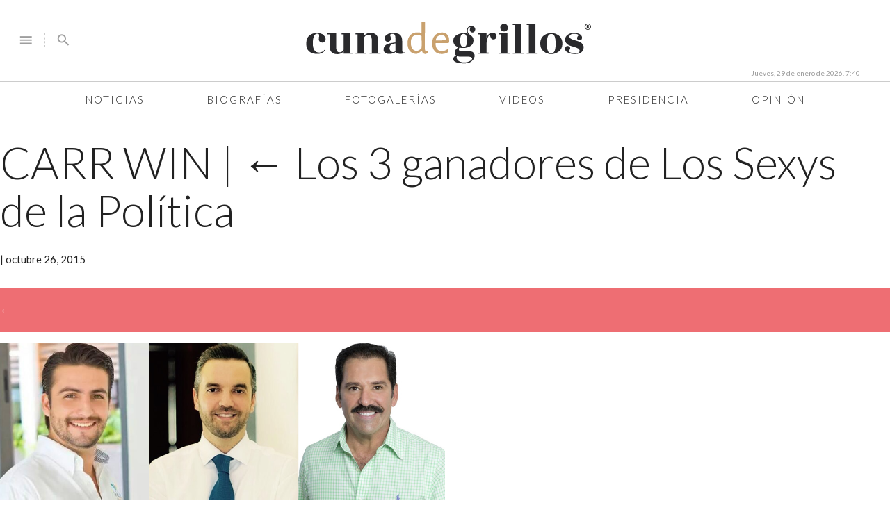

--- FILE ---
content_type: text/javascript
request_url: https://www.cunadegrillos.com/wp-content/themes/grillos/js/loader.js?v=2.6&ver=6.9
body_size: 2072
content:
//$(document).ready (function (){
jQuery(document).ready(function(){
    initScroll();
});

var page = 1;

function initScroll(){
    
    Materialize.scrollFire ([
        {selector: ".load-more", offset: -500, callback: loadMore},
        {selector: ".load-more-posts", offset: -100, callback: loadMorePosts}
    ]);
}

function loadMore (){
    $(".progress").removeClass("hide");
    if (typeof (category) != "undefined"){
        if (category != ""){
            var ommited = "";
            if (typeof (post_ids) != "undefined")
                ommited = post_ids;
            $.ajax ({
                url: MyAjax.url,
                data: "action=loading&items=11&page=" + page + "&category=" + category + "&ommited=" + post_ids,
                type: "get",
                dataType: "json",
                success: function (data) {
                    page++;
                    var container = $(".news .container"), type, k, banner = 0;
                    if (data.success){
                        for (var i=0; i<data.data.length;){
                            if ((i + 1 + banner) % 4 == 0){
                                //one
                                type = $("<div class='row one'></div>");
                                var content = $(
                                    "<div class='col s12 m7'>" +
                                    "<article data-action='hover' data-url='" + data.data[i].url + "'>" +
                                    "<figure>" +
                                    "<img class='responsive-img' src='" + data.data[i].img + "' alt='" + data.data[i].title + "' />" +
                                    "<span>" +
                                    "<a class='post-FB' href='#!' data-title='" + data.data[i].url + "'><i class='fa fa-lg fa-facebook'></i></a>" +
                                    "<a href='https://twitter.com/intent/tweet?text=" + encodeURIComponent(data.data[i].title) + "&url=" + encodeURIComponent(data.data[i].url) + "&via=cunadegrillos'><i class='fa fa-lg fa-twitter'></i></a>" +
                                    '<a href="whatsapp://send?text=' + encodeURIComponent (data.data[i].url) + ' data-action="share/whatsapp/share"><i class="fa fa-lg fa-whatsapp"></i></a>' +
                                    "</span>" +
                                    "</figure>" +
                                    "</article>" +
                                    "</div>"
                                );
                                type.append(content);
                                content = $(
                                    "<div class='col s12 m5'>" +
                                    "<h3><a href='" + data.data[i].url + "'>" + data.data[i].title + "</a></h3>" +
                                    "<p>" + (data.data[i].excerpt.indexOf("[&hellip;]") == -1 ? data.data[i].excerpt : data.data[i].short_desc) + "</p>" +
                                    "</div>"
                                );
                                type.append(content);
                                
                                i++;
                            } else {
                                //three
                                type = $("<div class='row three'></div>");
                                k = i;
                                for (var j=k; j<k+3 && j<data.data.length; j++, i++){
                                    if (!banner && j==k+2){
                                        type.append(
                                            "<div class='col s12 m4'>" +
                                            '<div class="box-banner grey advertisement">' +
                                            buildBannerStr(3) +
                                            //'<ins class="adsbygoogle" style="display:inline-block;width:300px;height:250px" data-ad-client="ca-pub-4175647494311538" data-ad-slot="7813953606"></ins>' +
                                            //'<script>(adsbygoogle = window.adsbygoogle || []).push({});</script>' +
                                            "</div></div>"
                                        );
                                         i--;
                                        banner = 1;
                                    } else {
                                        type.append(
                                            "<div class='col s12 m4'>" +
                                            "<article data-action='hover' data-url='" + data.data[j].url + "'>" +
                                            "<figure>" +
                                            "<img class='responsive-img' src='" + data.data[j].img + "' alt='" + data.data[j].title + "' />" +
                                            "<span>" +
                                            "<a class='post-FB' href='#!' data-title='" + data.data[j].url + "'><i class='fa fa-lg fa-facebook'></i></a>" +
                                            "<a href='https://twitter.com/intent/tweet?text=" + encodeURIComponent(data.data[j].title) + "&url=" + encodeURIComponent(data.data[j].url) + "&via=cunadegrillos'><i class='fa fa-lg fa-twitter'></i></a>" +
                                            '<a href="whatsapp://send?text=' + encodeURIComponent (data.data[j].url) + ' data-action="share/whatsapp/share"><i class="fa fa-lg fa-whatsapp"></i></a>' +
                                            "</span>" +
                                            "</figure>" +
                                            "</article>" +
                                            "<h5><a href='" + data.data[j].url + "'>" + data.data[j].title + "</a></h5>" +
                                            "</div>"
                                        );
                                    }
                                }
                            }
                            container.append(type);
                            
                        }
                        initScroll();
                        initializeActions();
                        //window.history.pushState("", "", "/page/" + page);
                        container.append('<a class="change-url" data-url="/page/' + page + '" data-title=""></a>');
                        scrollUrl();
                        firePageView(data.data.title);
                    }
                },
                error: function (){
                    
                },
                complete: function (){
                    $(".progress").addClass("hide");
                }
            });
        }
    }
}

function loadMorePosts (){
    $(".progress").removeClass("hide");
    if (typeof (post) != "undefined"){
        if (post != ""){
            $.ajax ({
                url: MyAjax.url,
                data: "action=loadpost&post_id=" + post,
                type: "get",
                dataType: "json",
                success: function (data) {
                    if (typeof (data.data) != "undefined"){
                        var container = $("article#note_" + post);
                        var cloned = $(container.find("aside.sidebar")[0]).clone(true), related = $("<div></div>");
                        cloned.find(".advertisement").removeClass("fixed").removeClass("pinned").removeClass("pin-bottom");
                        post = data.data.id;
                        var article = $("<article id='note_" + post + "' class='note'></article>");
                        article.find(".advertisement").removeClass("fixed").removeClass("pinned");
                        var tags = $("<div></div>");
                        var content = data.data.content;
                        for (var i=0; i<data.data.tags.length; i++){
                            tags.append('<a href="">' + data.data.tags[i] + '</a>');
                        }
                        if (data.data.related.length){
                            related = $(
                                '<div>' +
                                '<div class="recommend">' +
                                '<figure>' +
                                '<img alt="recomendamos" src="/images/recomendamos.png" class="responsive-img" />' +
                                '</figure>' +
                                '<div class="container row">' +
                                '</div>' +
                                '</div>' +
                                '</div>'
                            );
                            for (var i=0; i<data.data.related.length; i++){
                                related.find(".container").append(
                                    '<div class="col m4 recom-not">' +
                                    '<h6 class="gold">' + data.data.related[i].tag + '</h6>' +
                                    '<figure>' +
                                    '<a href="' + data.data.related[i].url + '">' +
                                    '<img align="center" alt="' + data.data.related[i].title + '" src="' + data.data.related[i].img + '" class="img-full" />' +
                                    '</a>' +
                                    '</figure>' +
                                    '<h5>' +
                                    '<a href="' + data.data.related[i].url + '">' +
                                    data.data.related[i].title +
                                    '</a>' +
                                    '</h5>' +
                                    '</div>'
                                );
                            }
                        }
                        article.append('<div class="container">' +
                                '<div class="first-fold">' +
                                '<a class="change-url" data-url="' + data.data.url + '" data-title="' + data.data.title + '"></a>' +
                                '<div class="text">' +
                                '<h6 class="gold">' +
                                data.data.category +
                                '</h6>' +
                                '<h1>' + data.data.title + '</h1>' +
                                '<div class="info">' +
                                '<time datetime="date">' +
                                data.data.date +
                                '</time> | ' +
                                data.data.author +
                                '</div>' +
                                '<div class="summaryGraph">' +
                                (data.data.excerpt.indexOf("[&hellip;]") == -1 && data.data.excerpt != "" ? data.data.excerpt : data.data.short_desc) +
                                '</div>' +
                                '<div class="social transparent">' +
                                '<ul>' +
                                '<li>' +
                                '<a class="post-FB" href="#!" data-title="' + data.data.url + '">' +
                                '<i class="fa fa-lg fa-facebook"></i>' +
                                '</a>' +
                                '<a href="https://twitter.com/intent/tweet?text=' + encodeURIComponent (data.data.title) + '&url=' + encodeURIComponent (data.data.url) + '&via=cunadegrillos">' +
                                '<i class="fa fa-lg fa-twitter"></i>' +
                                '</a>' +
                                '<a href="whatsapp://send?text=' + encodeURIComponent (data.data.url) + ' data-action="share/whatsapp/share">' +
                                '<i class="fa fa-lg fa-whatsapp"></i>' +
                                '</a>' +
                                '</li>' +
                                '</ul>' +
                                '</div>' +
                                '</div>' +
                                '<img align="center" alt="' + data.data.title + '" src="' + data.data.img + '" class="responsive-img" /> ' +
                                '</div>' +
                                '<div class="txt-note row">' +
                                '<div class="col s12 m8">' +
                                '<div class="the-content">' +
                                content +
                                '</div>' +
                                '<a class="change-url" data-url="' + data.data.url + '" data-title="' + data.data.title + '"></a>' +
                                '<div class="txt-com">' +
                                '<div class="tags">' +
                                '<hr>' +
                                '<span>TEMAS: </span>' +
                                tags.html() +
                                '</div>' +
                                '<div class="social">' +
                                '<a class="fb-bg post-FB" href="#!" data-title="' + data.data.url + '"> ' +
                                '<i class="fa fa-lg fa-facebook left"></i>' +
                                '<span>COMPARTIR</span>' +
                                '</a>' +
                                '<a class="tw-bg" href="https://twitter.com/intent/tweet?text=' + data.data.title + '&url=' + data.data.url + '&via=cunadegrillos">' +
                                '<i class="fa fa-lg fa-twitter left"></i>' +
                                '<span>TWITTEAR</span>' +
                                '</a>' +
                                '<a class="wa-bg" href="whatsapp://send?text=' + data.data.url + '" data-action="share/whatsapp/share">' +
                                '<i class="fa fa-lg fa-whatsapp left"></i>' +
                                '<span>WHATS APP</span>' +
                                '</a>' +
                                '</div>' +
                                '<div class="coments"></div>' +
                                '</div>' +
                                '</div>' +
                                '<div class="col m4 hide-on-small-only">' +
                                '<aside class="sidebar"></aside>' +
                                '</div>'
                        );
                        article.find("aside.sidebar").append(cloned);
                        container.after(article);
                        initScroll();
                        initializeActions();
                        //window.history.pushState("", data.data.title, data.data.url);
                        scrollUrl();
                        firePageView(data.data.title);
                    }
                },
                error: function (){
                    post = "";
                },
                complete: function (){
                    $(".progress").addClass("hide");
                }
            });
        }
    }
}